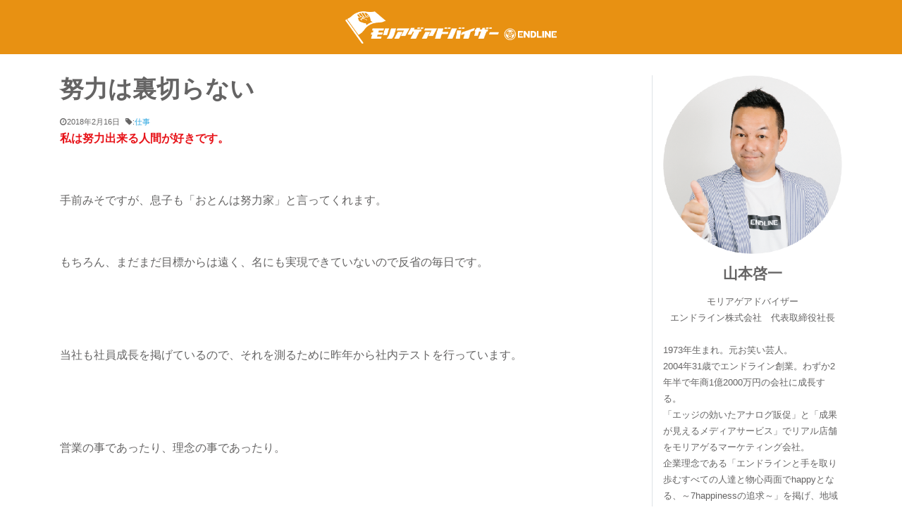

--- FILE ---
content_type: text/html; charset=UTF-8
request_url: https://www.yamamotokeiichi.biz/archives/7624
body_size: 14728
content:
<!DOCTYPE html>
<html dir="ltr" lang="ja" prefix="og: https://ogp.me/ns#">
<head>
<!-- 2022/09/13 Global site tag (gtag.js) - Google Analytics -->
<script async src="https://www.googletagmanager.com/gtag/js?id=UA-30722254-1"></script>
<script>
window.dataLayer = window.dataLayer || [];
function gtag(){dataLayer.push(arguments);}
gtag('js', new Date());
gtag('config', 'UA-30722254-1');
</script>
<meta charset="UTF-8">
<meta name="viewport" content="width=device-width, initial-scale=1, shrink-to-fit=no">
<link rel="profile" href="https://gmpg.org/xfn/11">
<title>努力は裏切らない | モリアゲアドバイザー社長blog</title>
<style>img:is([sizes="auto" i], [sizes^="auto," i]) { contain-intrinsic-size: 3000px 1500px }</style>
<!-- All in One SEO 4.9.2 - aioseo.com -->
<meta name="description" content="くさい話だけど、やはり「努力は裏切らない」と思っています。なぜなら再現性が担保できるからです。" />
<meta name="robots" content="max-image-preview:large" />
<meta name="author" content="yamamoto0108"/>
<link rel="canonical" href="https://www.yamamotokeiichi.biz/archives/7624" />
<meta name="generator" content="All in One SEO (AIOSEO) 4.9.2" />
<meta property="og:locale" content="ja_JP" />
<meta property="og:site_name" content="【のぼり旗・幕・バナー】福岡市のモリアゲアドバイザー社長blog" />
<meta property="og:type" content="article" />
<meta property="og:title" content="努力は裏切らない | モリアゲアドバイザー社長blog" />
<meta property="og:description" content="くさい話だけど、やはり「努力は裏切らない」と思っています。なぜなら再現性が担保できるからです。" />
<meta property="og:url" content="https://www.yamamotokeiichi.biz/archives/7624" />
<meta property="fb:app_id" content="10007893816706" />
<meta property="fb:admins" content="300290411145497" />
<meta property="og:image" content="https://www.yamamotokeiichi.biz/wp-content/uploads/2020/03/EDL_CEO_LOGO.png" />
<meta property="og:image:secure_url" content="https://www.yamamotokeiichi.biz/wp-content/uploads/2020/03/EDL_CEO_LOGO.png" />
<meta property="og:image:width" content="500" />
<meta property="og:image:height" content="77" />
<meta property="article:tag" content="仕事" />
<meta property="article:published_time" content="2018-02-16T13:22:47+00:00" />
<meta property="article:modified_time" content="2018-02-16T13:26:26+00:00" />
<meta name="twitter:card" content="summary" />
<meta name="twitter:title" content="努力は裏切らない | モリアゲアドバイザー社長blog" />
<meta name="twitter:description" content="くさい話だけど、やはり「努力は裏切らない」と思っています。なぜなら再現性が担保できるからです。" />
<meta name="twitter:image" content="https://www.yamamotokeiichi.biz/wp-content/uploads/2020/03/EDL_CEO_LOGO.png" />
<script type="application/ld+json" class="aioseo-schema">
{"@context":"https:\/\/schema.org","@graph":[{"@type":"Article","@id":"https:\/\/www.yamamotokeiichi.biz\/archives\/7624#article","name":"\u52aa\u529b\u306f\u88cf\u5207\u3089\u306a\u3044 | \u30e2\u30ea\u30a2\u30b2\u30a2\u30c9\u30d0\u30a4\u30b6\u30fc\u793e\u9577blog","headline":"\u52aa\u529b\u306f\u88cf\u5207\u3089\u306a\u3044","author":{"@id":"https:\/\/www.yamamotokeiichi.biz\/archives\/author\/yamamoto0108#author"},"publisher":{"@id":"https:\/\/www.yamamotokeiichi.biz\/#organization"},"image":{"@type":"ImageObject","url":"https:\/\/www.yamamotokeiichi.biz\/wp-content\/uploads\/2020\/03\/EDL_CEO_LOGO.png","@id":"https:\/\/www.yamamotokeiichi.biz\/#articleImage","width":500,"height":77},"datePublished":"2018-02-16T22:22:47+09:00","dateModified":"2018-02-16T22:26:26+09:00","inLanguage":"ja","mainEntityOfPage":{"@id":"https:\/\/www.yamamotokeiichi.biz\/archives\/7624#webpage"},"isPartOf":{"@id":"https:\/\/www.yamamotokeiichi.biz\/archives\/7624#webpage"},"articleSection":"\u4ed5\u4e8b"},{"@type":"BreadcrumbList","@id":"https:\/\/www.yamamotokeiichi.biz\/archives\/7624#breadcrumblist","itemListElement":[{"@type":"ListItem","@id":"https:\/\/www.yamamotokeiichi.biz#listItem","position":1,"name":"Home","item":"https:\/\/www.yamamotokeiichi.biz","nextItem":{"@type":"ListItem","@id":"https:\/\/www.yamamotokeiichi.biz\/archives\/category\/%e4%bb%95%e4%ba%8b#listItem","name":"\u4ed5\u4e8b"}},{"@type":"ListItem","@id":"https:\/\/www.yamamotokeiichi.biz\/archives\/category\/%e4%bb%95%e4%ba%8b#listItem","position":2,"name":"\u4ed5\u4e8b","item":"https:\/\/www.yamamotokeiichi.biz\/archives\/category\/%e4%bb%95%e4%ba%8b","nextItem":{"@type":"ListItem","@id":"https:\/\/www.yamamotokeiichi.biz\/archives\/7624#listItem","name":"\u52aa\u529b\u306f\u88cf\u5207\u3089\u306a\u3044"},"previousItem":{"@type":"ListItem","@id":"https:\/\/www.yamamotokeiichi.biz#listItem","name":"Home"}},{"@type":"ListItem","@id":"https:\/\/www.yamamotokeiichi.biz\/archives\/7624#listItem","position":3,"name":"\u52aa\u529b\u306f\u88cf\u5207\u3089\u306a\u3044","previousItem":{"@type":"ListItem","@id":"https:\/\/www.yamamotokeiichi.biz\/archives\/category\/%e4%bb%95%e4%ba%8b#listItem","name":"\u4ed5\u4e8b"}}]},{"@type":"Organization","@id":"https:\/\/www.yamamotokeiichi.biz\/#organization","name":"\u30e2\u30ea\u30a2\u30b2\u30a2\u30c9\u30d0\u30a4\u30b6\u30fc\u793e\u9577blog","description":"\u798f\u5ca1\u5e02\u306e\u306e\u307c\u308a\u65d7\u30fb\u770b\u677f\u30fbLED\u30d3\u30b8\u30e7\u30f3\u3092\u624b\u639b\u3051\u308b\u30e2\u30ea\u30a2\u30b2\u30a2\u30c9\u30d0\u30a4\u30b6\u30fc\u30a8\u30f3\u30c9\u30e9\u30a4\u30f3\u682a\u5f0f\u4f1a\u793e\u793e\u9577\u5c71\u672c\u5553\u4e00\u306e\u30d6\u30ed\u30b0\u3067\u3059\u3002\u6614\u3001\u304a\u7b11\u3044\u82b8\u4eba\u3068\u304b\u30d5\u30ea\u30fc\u30bf\u30fc\u3068\u304b\u3084\u3063\u3066\u307e\u3057\u305f\u3002\u798f\u5ca1\u5e02\u3067\u300c\u306e\u307c\u308a\u65d7\u30fb\u5e55\u3067\u96c6\u5ba2\u63d0\u6848\u300d\u306e\u304a\u4ed5\u4e8b\u3092\u3084\u3063\u3066\u3044\u307e\u3059\u3002\u65b0\u5352\u63a1\u7528\u30fb\u4e2d\u9014\u63a1\u7528\u3082\u3057\u3066\u3044\u307e\u3059\u3002\u79c1\u306e\u54f2\u5b66\u306b\u8208\u5473\u306e\u3042\u308b\u65b9\u306f\u3044\u3064\u3067\u3082\u3054\u5fdc\u52df\u4e0b\u3055\u3044\u3002092-600-7510\u307e\u3067\u3002","url":"https:\/\/www.yamamotokeiichi.biz\/","logo":{"@type":"ImageObject","url":"https:\/\/www.yamamotokeiichi.biz\/wp-content\/uploads\/2020\/03\/EDL_CEO_LOGO.png","@id":"https:\/\/www.yamamotokeiichi.biz\/archives\/7624\/#organizationLogo","width":500,"height":77},"image":{"@id":"https:\/\/www.yamamotokeiichi.biz\/archives\/7624\/#organizationLogo"}},{"@type":"Person","@id":"https:\/\/www.yamamotokeiichi.biz\/archives\/author\/yamamoto0108#author","url":"https:\/\/www.yamamotokeiichi.biz\/archives\/author\/yamamoto0108","name":"yamamoto0108","image":{"@type":"ImageObject","@id":"https:\/\/www.yamamotokeiichi.biz\/archives\/7624#authorImage","url":"https:\/\/secure.gravatar.com\/avatar\/712ec44f771bee5fdcf6933bd88b2d1ae8082a192663bb6818576396aabe52f0?s=96&d=mm&r=g","width":96,"height":96,"caption":"yamamoto0108"}},{"@type":"WebPage","@id":"https:\/\/www.yamamotokeiichi.biz\/archives\/7624#webpage","url":"https:\/\/www.yamamotokeiichi.biz\/archives\/7624","name":"\u52aa\u529b\u306f\u88cf\u5207\u3089\u306a\u3044 | \u30e2\u30ea\u30a2\u30b2\u30a2\u30c9\u30d0\u30a4\u30b6\u30fc\u793e\u9577blog","description":"\u304f\u3055\u3044\u8a71\u3060\u3051\u3069\u3001\u3084\u306f\u308a\u300c\u52aa\u529b\u306f\u88cf\u5207\u3089\u306a\u3044\u300d\u3068\u601d\u3063\u3066\u3044\u307e\u3059\u3002\u306a\u305c\u306a\u3089\u518d\u73fe\u6027\u304c\u62c5\u4fdd\u3067\u304d\u308b\u304b\u3089\u3067\u3059\u3002","inLanguage":"ja","isPartOf":{"@id":"https:\/\/www.yamamotokeiichi.biz\/#website"},"breadcrumb":{"@id":"https:\/\/www.yamamotokeiichi.biz\/archives\/7624#breadcrumblist"},"author":{"@id":"https:\/\/www.yamamotokeiichi.biz\/archives\/author\/yamamoto0108#author"},"creator":{"@id":"https:\/\/www.yamamotokeiichi.biz\/archives\/author\/yamamoto0108#author"},"datePublished":"2018-02-16T22:22:47+09:00","dateModified":"2018-02-16T22:26:26+09:00"},{"@type":"WebSite","@id":"https:\/\/www.yamamotokeiichi.biz\/#website","url":"https:\/\/www.yamamotokeiichi.biz\/","name":"\u3010\u306e\u307c\u308a\u65d7\u30fb\u5e55\u30fb\u30d0\u30ca\u30fc\u3011\u798f\u5ca1\u5e02\u306e\u30e2\u30ea\u30a2\u30b2\u30a2\u30c9\u30d0\u30a4\u30b6\u30fc\u793e\u9577blog","description":"\u798f\u5ca1\u5e02\u306e\u306e\u307c\u308a\u65d7\u30fb\u770b\u677f\u30fbLED\u30d3\u30b8\u30e7\u30f3\u3092\u624b\u639b\u3051\u308b\u30e2\u30ea\u30a2\u30b2\u30a2\u30c9\u30d0\u30a4\u30b6\u30fc\u30a8\u30f3\u30c9\u30e9\u30a4\u30f3\u682a\u5f0f\u4f1a\u793e\u793e\u9577\u5c71\u672c\u5553\u4e00\u306e\u30d6\u30ed\u30b0\u3067\u3059\u3002\u6614\u3001\u304a\u7b11\u3044\u82b8\u4eba\u3068\u304b\u30d5\u30ea\u30fc\u30bf\u30fc\u3068\u304b\u3084\u3063\u3066\u307e\u3057\u305f\u3002\u798f\u5ca1\u5e02\u3067\u300c\u306e\u307c\u308a\u65d7\u30fb\u5e55\u3067\u96c6\u5ba2\u63d0\u6848\u300d\u306e\u304a\u4ed5\u4e8b\u3092\u3084\u3063\u3066\u3044\u307e\u3059\u3002\u65b0\u5352\u63a1\u7528\u30fb\u4e2d\u9014\u63a1\u7528\u3082\u3057\u3066\u3044\u307e\u3059\u3002\u79c1\u306e\u54f2\u5b66\u306b\u8208\u5473\u306e\u3042\u308b\u65b9\u306f\u3044\u3064\u3067\u3082\u3054\u5fdc\u52df\u4e0b\u3055\u3044\u3002092-600-7510\u307e\u3067\u3002","inLanguage":"ja","publisher":{"@id":"https:\/\/www.yamamotokeiichi.biz\/#organization"}}]}
</script>
<!-- All in One SEO -->
<link rel='dns-prefetch' href='//yubinbango.github.io' />
<link rel='dns-prefetch' href='//static.addtoany.com' />
<link rel="alternate" type="application/rss+xml" title="モリアゲアドバイザー社長blog &raquo; フィード" href="https://www.yamamotokeiichi.biz/feed" />
<!-- This site uses the Google Analytics by MonsterInsights plugin v9.11.1 - Using Analytics tracking - https://www.monsterinsights.com/ -->
<!-- Note: MonsterInsights is not currently configured on this site. The site owner needs to authenticate with Google Analytics in the MonsterInsights settings panel. -->
<!-- No tracking code set -->
<!-- / Google Analytics by MonsterInsights -->
<link rel='stylesheet' id='wp-block-library-css' href='https://www.yamamotokeiichi.biz/wp-includes/css/dist/block-library/style.min.css?ver=6.8.3' type='text/css' media='all' />
<style id='classic-theme-styles-inline-css' type='text/css'>
/*! This file is auto-generated */
.wp-block-button__link{color:#fff;background-color:#32373c;border-radius:9999px;box-shadow:none;text-decoration:none;padding:calc(.667em + 2px) calc(1.333em + 2px);font-size:1.125em}.wp-block-file__button{background:#32373c;color:#fff;text-decoration:none}
</style>
<link rel='stylesheet' id='aioseo/css/src/vue/standalone/blocks/table-of-contents/global.scss-css' href='https://www.yamamotokeiichi.biz/wp-content/plugins/all-in-one-seo-pack/dist/Lite/assets/css/table-of-contents/global.e90f6d47.css?ver=4.9.2' type='text/css' media='all' />
<style id='js-archive-list-archive-widget-style-inline-css' type='text/css'>
/*!***************************************************************************************************************************************************************************************************************************************!*\
!*** css ./node_modules/css-loader/dist/cjs.js??ruleSet[1].rules[4].use[1]!./node_modules/postcss-loader/dist/cjs.js??ruleSet[1].rules[4].use[2]!./node_modules/sass-loader/dist/cjs.js??ruleSet[1].rules[4].use[3]!./src/style.scss ***!
\***************************************************************************************************************************************************************************************************************************************/
@charset "UTF-8";
/**
* The following styles get applied both on the front of your site
* and in the editor.
*
* Replace them with your own styles or remove the file completely.
*/
.js-archive-list a,
.js-archive-list a:focus,
.js-archive-list a:hover {
text-decoration: none;
}
.js-archive-list .loading {
display: inline-block;
padding-left: 5px;
vertical-align: middle;
width: 25px;
}
.jal-hide {
display: none;
}
.widget_jaw_widget ul.jaw_widget,
ul.jaw_widget ul,
body .wp-block-js-archive-list-archive-widget ul.jaw_widget,
body .wp-block-js-archive-list-archive-widget ul.jaw_widget ul,
body ul.jaw_widget {
list-style: none;
margin-left: 0;
padding-left: 0;
}
.widget_jaw_widget ul.jaw_widget li,
.wp-block-js-archive-list-archive-widget ul.jaw_widget li,
.jaw_widget ul li {
padding-left: 1rem;
list-style: none;
}
.widget_jaw_widget ul.jaw_widget li::before,
.wp-block-js-archive-list-archive-widget ul.jaw_widget li::before,
.jaw_widget ul li::before {
content: "";
}
.widget_jaw_widget ul.jaw_widget li .post-date,
.wp-block-js-archive-list-archive-widget ul.jaw_widget li .post-date,
.jaw_widget ul li .post-date {
padding-left: 5px;
}
.widget_jaw_widget ul.jaw_widget li .post-date::before,
.wp-block-js-archive-list-archive-widget ul.jaw_widget li .post-date::before,
.jaw_widget ul li .post-date::before {
content: "—";
padding-right: 5px;
}
/** Bullet's padding **/
.jaw_symbol {
margin-right: 0.5rem;
}
/*# sourceMappingURL=style-index.css.map*/
</style>
<style id='global-styles-inline-css' type='text/css'>
:root{--wp--preset--aspect-ratio--square: 1;--wp--preset--aspect-ratio--4-3: 4/3;--wp--preset--aspect-ratio--3-4: 3/4;--wp--preset--aspect-ratio--3-2: 3/2;--wp--preset--aspect-ratio--2-3: 2/3;--wp--preset--aspect-ratio--16-9: 16/9;--wp--preset--aspect-ratio--9-16: 9/16;--wp--preset--color--black: #000000;--wp--preset--color--cyan-bluish-gray: #abb8c3;--wp--preset--color--white: #ffffff;--wp--preset--color--pale-pink: #f78da7;--wp--preset--color--vivid-red: #cf2e2e;--wp--preset--color--luminous-vivid-orange: #ff6900;--wp--preset--color--luminous-vivid-amber: #fcb900;--wp--preset--color--light-green-cyan: #7bdcb5;--wp--preset--color--vivid-green-cyan: #00d084;--wp--preset--color--pale-cyan-blue: #8ed1fc;--wp--preset--color--vivid-cyan-blue: #0693e3;--wp--preset--color--vivid-purple: #9b51e0;--wp--preset--gradient--vivid-cyan-blue-to-vivid-purple: linear-gradient(135deg,rgba(6,147,227,1) 0%,rgb(155,81,224) 100%);--wp--preset--gradient--light-green-cyan-to-vivid-green-cyan: linear-gradient(135deg,rgb(122,220,180) 0%,rgb(0,208,130) 100%);--wp--preset--gradient--luminous-vivid-amber-to-luminous-vivid-orange: linear-gradient(135deg,rgba(252,185,0,1) 0%,rgba(255,105,0,1) 100%);--wp--preset--gradient--luminous-vivid-orange-to-vivid-red: linear-gradient(135deg,rgba(255,105,0,1) 0%,rgb(207,46,46) 100%);--wp--preset--gradient--very-light-gray-to-cyan-bluish-gray: linear-gradient(135deg,rgb(238,238,238) 0%,rgb(169,184,195) 100%);--wp--preset--gradient--cool-to-warm-spectrum: linear-gradient(135deg,rgb(74,234,220) 0%,rgb(151,120,209) 20%,rgb(207,42,186) 40%,rgb(238,44,130) 60%,rgb(251,105,98) 80%,rgb(254,248,76) 100%);--wp--preset--gradient--blush-light-purple: linear-gradient(135deg,rgb(255,206,236) 0%,rgb(152,150,240) 100%);--wp--preset--gradient--blush-bordeaux: linear-gradient(135deg,rgb(254,205,165) 0%,rgb(254,45,45) 50%,rgb(107,0,62) 100%);--wp--preset--gradient--luminous-dusk: linear-gradient(135deg,rgb(255,203,112) 0%,rgb(199,81,192) 50%,rgb(65,88,208) 100%);--wp--preset--gradient--pale-ocean: linear-gradient(135deg,rgb(255,245,203) 0%,rgb(182,227,212) 50%,rgb(51,167,181) 100%);--wp--preset--gradient--electric-grass: linear-gradient(135deg,rgb(202,248,128) 0%,rgb(113,206,126) 100%);--wp--preset--gradient--midnight: linear-gradient(135deg,rgb(2,3,129) 0%,rgb(40,116,252) 100%);--wp--preset--font-size--small: 13px;--wp--preset--font-size--medium: 20px;--wp--preset--font-size--large: 36px;--wp--preset--font-size--x-large: 42px;--wp--preset--spacing--20: 0.44rem;--wp--preset--spacing--30: 0.67rem;--wp--preset--spacing--40: 1rem;--wp--preset--spacing--50: 1.5rem;--wp--preset--spacing--60: 2.25rem;--wp--preset--spacing--70: 3.38rem;--wp--preset--spacing--80: 5.06rem;--wp--preset--shadow--natural: 6px 6px 9px rgba(0, 0, 0, 0.2);--wp--preset--shadow--deep: 12px 12px 50px rgba(0, 0, 0, 0.4);--wp--preset--shadow--sharp: 6px 6px 0px rgba(0, 0, 0, 0.2);--wp--preset--shadow--outlined: 6px 6px 0px -3px rgba(255, 255, 255, 1), 6px 6px rgba(0, 0, 0, 1);--wp--preset--shadow--crisp: 6px 6px 0px rgba(0, 0, 0, 1);}:where(.is-layout-flex){gap: 0.5em;}:where(.is-layout-grid){gap: 0.5em;}body .is-layout-flex{display: flex;}.is-layout-flex{flex-wrap: wrap;align-items: center;}.is-layout-flex > :is(*, div){margin: 0;}body .is-layout-grid{display: grid;}.is-layout-grid > :is(*, div){margin: 0;}:where(.wp-block-columns.is-layout-flex){gap: 2em;}:where(.wp-block-columns.is-layout-grid){gap: 2em;}:where(.wp-block-post-template.is-layout-flex){gap: 1.25em;}:where(.wp-block-post-template.is-layout-grid){gap: 1.25em;}.has-black-color{color: var(--wp--preset--color--black) !important;}.has-cyan-bluish-gray-color{color: var(--wp--preset--color--cyan-bluish-gray) !important;}.has-white-color{color: var(--wp--preset--color--white) !important;}.has-pale-pink-color{color: var(--wp--preset--color--pale-pink) !important;}.has-vivid-red-color{color: var(--wp--preset--color--vivid-red) !important;}.has-luminous-vivid-orange-color{color: var(--wp--preset--color--luminous-vivid-orange) !important;}.has-luminous-vivid-amber-color{color: var(--wp--preset--color--luminous-vivid-amber) !important;}.has-light-green-cyan-color{color: var(--wp--preset--color--light-green-cyan) !important;}.has-vivid-green-cyan-color{color: var(--wp--preset--color--vivid-green-cyan) !important;}.has-pale-cyan-blue-color{color: var(--wp--preset--color--pale-cyan-blue) !important;}.has-vivid-cyan-blue-color{color: var(--wp--preset--color--vivid-cyan-blue) !important;}.has-vivid-purple-color{color: var(--wp--preset--color--vivid-purple) !important;}.has-black-background-color{background-color: var(--wp--preset--color--black) !important;}.has-cyan-bluish-gray-background-color{background-color: var(--wp--preset--color--cyan-bluish-gray) !important;}.has-white-background-color{background-color: var(--wp--preset--color--white) !important;}.has-pale-pink-background-color{background-color: var(--wp--preset--color--pale-pink) !important;}.has-vivid-red-background-color{background-color: var(--wp--preset--color--vivid-red) !important;}.has-luminous-vivid-orange-background-color{background-color: var(--wp--preset--color--luminous-vivid-orange) !important;}.has-luminous-vivid-amber-background-color{background-color: var(--wp--preset--color--luminous-vivid-amber) !important;}.has-light-green-cyan-background-color{background-color: var(--wp--preset--color--light-green-cyan) !important;}.has-vivid-green-cyan-background-color{background-color: var(--wp--preset--color--vivid-green-cyan) !important;}.has-pale-cyan-blue-background-color{background-color: var(--wp--preset--color--pale-cyan-blue) !important;}.has-vivid-cyan-blue-background-color{background-color: var(--wp--preset--color--vivid-cyan-blue) !important;}.has-vivid-purple-background-color{background-color: var(--wp--preset--color--vivid-purple) !important;}.has-black-border-color{border-color: var(--wp--preset--color--black) !important;}.has-cyan-bluish-gray-border-color{border-color: var(--wp--preset--color--cyan-bluish-gray) !important;}.has-white-border-color{border-color: var(--wp--preset--color--white) !important;}.has-pale-pink-border-color{border-color: var(--wp--preset--color--pale-pink) !important;}.has-vivid-red-border-color{border-color: var(--wp--preset--color--vivid-red) !important;}.has-luminous-vivid-orange-border-color{border-color: var(--wp--preset--color--luminous-vivid-orange) !important;}.has-luminous-vivid-amber-border-color{border-color: var(--wp--preset--color--luminous-vivid-amber) !important;}.has-light-green-cyan-border-color{border-color: var(--wp--preset--color--light-green-cyan) !important;}.has-vivid-green-cyan-border-color{border-color: var(--wp--preset--color--vivid-green-cyan) !important;}.has-pale-cyan-blue-border-color{border-color: var(--wp--preset--color--pale-cyan-blue) !important;}.has-vivid-cyan-blue-border-color{border-color: var(--wp--preset--color--vivid-cyan-blue) !important;}.has-vivid-purple-border-color{border-color: var(--wp--preset--color--vivid-purple) !important;}.has-vivid-cyan-blue-to-vivid-purple-gradient-background{background: var(--wp--preset--gradient--vivid-cyan-blue-to-vivid-purple) !important;}.has-light-green-cyan-to-vivid-green-cyan-gradient-background{background: var(--wp--preset--gradient--light-green-cyan-to-vivid-green-cyan) !important;}.has-luminous-vivid-amber-to-luminous-vivid-orange-gradient-background{background: var(--wp--preset--gradient--luminous-vivid-amber-to-luminous-vivid-orange) !important;}.has-luminous-vivid-orange-to-vivid-red-gradient-background{background: var(--wp--preset--gradient--luminous-vivid-orange-to-vivid-red) !important;}.has-very-light-gray-to-cyan-bluish-gray-gradient-background{background: var(--wp--preset--gradient--very-light-gray-to-cyan-bluish-gray) !important;}.has-cool-to-warm-spectrum-gradient-background{background: var(--wp--preset--gradient--cool-to-warm-spectrum) !important;}.has-blush-light-purple-gradient-background{background: var(--wp--preset--gradient--blush-light-purple) !important;}.has-blush-bordeaux-gradient-background{background: var(--wp--preset--gradient--blush-bordeaux) !important;}.has-luminous-dusk-gradient-background{background: var(--wp--preset--gradient--luminous-dusk) !important;}.has-pale-ocean-gradient-background{background: var(--wp--preset--gradient--pale-ocean) !important;}.has-electric-grass-gradient-background{background: var(--wp--preset--gradient--electric-grass) !important;}.has-midnight-gradient-background{background: var(--wp--preset--gradient--midnight) !important;}.has-small-font-size{font-size: var(--wp--preset--font-size--small) !important;}.has-medium-font-size{font-size: var(--wp--preset--font-size--medium) !important;}.has-large-font-size{font-size: var(--wp--preset--font-size--large) !important;}.has-x-large-font-size{font-size: var(--wp--preset--font-size--x-large) !important;}
:where(.wp-block-post-template.is-layout-flex){gap: 1.25em;}:where(.wp-block-post-template.is-layout-grid){gap: 1.25em;}
:where(.wp-block-columns.is-layout-flex){gap: 2em;}:where(.wp-block-columns.is-layout-grid){gap: 2em;}
:root :where(.wp-block-pullquote){font-size: 1.5em;line-height: 1.6;}
</style>
<link rel='stylesheet' id='related-posts-by-taxonomy-css' href='https://www.yamamotokeiichi.biz/wp-content/plugins/related-posts-by-taxonomy/includes/assets/css/styles.css?ver=6.8.3' type='text/css' media='all' />
<link rel='stylesheet' id='ez-toc-css' href='https://www.yamamotokeiichi.biz/wp-content/plugins/easy-table-of-contents/assets/css/screen.min.css?ver=2.0.79.2' type='text/css' media='all' />
<style id='ez-toc-inline-css' type='text/css'>
div#ez-toc-container .ez-toc-title {font-size: 120%;}div#ez-toc-container .ez-toc-title {font-weight: 500;}div#ez-toc-container ul li , div#ez-toc-container ul li a {font-size: 95%;}div#ez-toc-container ul li , div#ez-toc-container ul li a {font-weight: 500;}div#ez-toc-container nav ul ul li {font-size: 90%;}.ez-toc-box-title {font-weight: bold; margin-bottom: 10px; text-align: center; text-transform: uppercase; letter-spacing: 1px; color: #666; padding-bottom: 5px;position:absolute;top:-4%;left:5%;background-color: inherit;transition: top 0.3s ease;}.ez-toc-box-title.toc-closed {top:-25%;}
.ez-toc-container-direction {direction: ltr;}.ez-toc-counter ul{counter-reset: item ;}.ez-toc-counter nav ul li a::before {content: counters(item, '.', decimal) '. ';display: inline-block;counter-increment: item;flex-grow: 0;flex-shrink: 0;margin-right: .2em; float: left; }.ez-toc-widget-direction {direction: ltr;}.ez-toc-widget-container ul{counter-reset: item ;}.ez-toc-widget-container nav ul li a::before {content: counters(item, '.', decimal) '. ';display: inline-block;counter-increment: item;flex-grow: 0;flex-shrink: 0;margin-right: .2em; float: left; }
</style>
<link rel='stylesheet' id='child-understrap-styles-css' href='https://www.yamamotokeiichi.biz/wp-content/themes/understrap-child/css/child-theme.min.css?ver=0.5.3' type='text/css' media='all' />
<link rel='stylesheet' id='addtoany-css' href='https://www.yamamotokeiichi.biz/wp-content/plugins/add-to-any/addtoany.min.css?ver=1.16' type='text/css' media='all' />
<script type="text/javascript" id="addtoany-core-js-before">
/* <![CDATA[ */
window.a2a_config=window.a2a_config||{};a2a_config.callbacks=[];a2a_config.overlays=[];a2a_config.templates={};a2a_localize = {
Share: "共有",
Save: "ブックマーク",
Subscribe: "購読",
Email: "メール",
Bookmark: "ブックマーク",
ShowAll: "すべて表示する",
ShowLess: "小さく表示する",
FindServices: "サービスを探す",
FindAnyServiceToAddTo: "追加するサービスを今すぐ探す",
PoweredBy: "Powered by",
ShareViaEmail: "メールでシェアする",
SubscribeViaEmail: "メールで購読する",
BookmarkInYourBrowser: "ブラウザにブックマーク",
BookmarkInstructions: "このページをブックマークするには、 Ctrl+D または \u2318+D を押下。",
AddToYourFavorites: "お気に入りに追加",
SendFromWebOrProgram: "任意のメールアドレスまたはメールプログラムから送信",
EmailProgram: "メールプログラム",
More: "詳細&#8230;",
ThanksForSharing: "共有ありがとうございます !",
ThanksForFollowing: "フォローありがとうございます !"
};
/* ]]> */
</script>
<script type="text/javascript" defer src="https://static.addtoany.com/menu/page.js" id="addtoany-core-js"></script>
<script type="text/javascript" src="https://www.yamamotokeiichi.biz/wp-includes/js/jquery/jquery.min.js?ver=3.7.1" id="jquery-core-js"></script>
<script type="text/javascript" src="https://www.yamamotokeiichi.biz/wp-includes/js/jquery/jquery-migrate.min.js?ver=3.4.1" id="jquery-migrate-js"></script>
<script type="text/javascript" defer src="https://www.yamamotokeiichi.biz/wp-content/plugins/add-to-any/addtoany.min.js?ver=1.1" id="addtoany-jquery-js"></script>
<link rel="https://api.w.org/" href="https://www.yamamotokeiichi.biz/wp-json/" /><link rel="alternate" title="JSON" type="application/json" href="https://www.yamamotokeiichi.biz/wp-json/wp/v2/posts/7624" /><link rel="EditURI" type="application/rsd+xml" title="RSD" href="https://www.yamamotokeiichi.biz/xmlrpc.php?rsd" />
<meta name="generator" content="WordPress 6.8.3" />
<link rel='shortlink' href='https://www.yamamotokeiichi.biz/?p=7624' />
<link rel="alternate" title="oEmbed (JSON)" type="application/json+oembed" href="https://www.yamamotokeiichi.biz/wp-json/oembed/1.0/embed?url=https%3A%2F%2Fwww.yamamotokeiichi.biz%2Farchives%2F7624" />
<link rel="alternate" title="oEmbed (XML)" type="text/xml+oembed" href="https://www.yamamotokeiichi.biz/wp-json/oembed/1.0/embed?url=https%3A%2F%2Fwww.yamamotokeiichi.biz%2Farchives%2F7624&#038;format=xml" />
<meta name="mobile-web-app-capable" content="yes">
<meta name="apple-mobile-web-app-capable" content="yes">
<meta name="apple-mobile-web-app-title" content="モリアゲアドバイザー社長blog - 福岡市ののぼり旗・看板・LEDビジョンを手掛けるモリアゲアドバイザーエンドライン株式会社社長山本啓一のブログです。昔、お笑い芸人とかフリーターとかやってました。福岡市で「のぼり旗・幕で集客提案」のお仕事をやっています。新卒採用・中途採用もしています。私の哲学に興味のある方はいつでもご応募下さい。092-600-7510まで。">
<link rel="icon" href="https://www.yamamotokeiichi.biz/wp-content/uploads/cropped-edl_site_icon-32x32.png" sizes="32x32" />
<link rel="icon" href="https://www.yamamotokeiichi.biz/wp-content/uploads/cropped-edl_site_icon-192x192.png" sizes="192x192" />
<link rel="apple-touch-icon" href="https://www.yamamotokeiichi.biz/wp-content/uploads/cropped-edl_site_icon-180x180.png" />
<meta name="msapplication-TileImage" content="https://www.yamamotokeiichi.biz/wp-content/uploads/cropped-edl_site_icon-270x270.png" />
<style type="text/css" id="wp-custom-css">
body {
visibility:visible !important;
position:static !important;
left:0px !important;
overflow:visible !important;
}		</style>
</head>
<body data-rsssl=1 class="wp-singular post-template-default single single-post postid-7624 single-format-standard wp-custom-logo wp-embed-responsive wp-theme-understrap wp-child-theme-understrap-child group-blog"<div class="site" id="page">
<!-- ******************* The Navbar Area ******************* -->
<div id="wrapper-navbar" itemscope itemtype="http://schema.org/WebSite">
<a class="skip-link sr-only sr-only-focusable" href="#content">コンテンツへスキップ</a>
<nav class="navbar navbar-expand navbar-light bg-primary">
<div class="container">
<!-- Your site title as branding in the menu -->
<a href="https://www.yamamotokeiichi.biz/" class="navbar-brand custom-logo-link" rel="home"><img width="500" height="77" src="https://www.yamamotokeiichi.biz/wp-content/uploads/2020/03/EDL_CEO_LOGO.png" class="img-fluid" alt="モリアゲアドバイザー社長blog" decoding="async" srcset="https://www.yamamotokeiichi.biz/wp-content/uploads/2020/03/EDL_CEO_LOGO.png 500w, https://www.yamamotokeiichi.biz/wp-content/uploads/2020/03/EDL_CEO_LOGO-300x46.png 300w, https://www.yamamotokeiichi.biz/wp-content/uploads/2020/03/EDL_CEO_LOGO-150x23.png 150w" sizes="(max-width: 500px) 100vw, 500px" /></a><!-- end custom logo -->
<button class="navbar-toggler" type="button" data-toggle="collapse" data-target="#navbarNavDropdown" aria-controls="navbarNavDropdown" aria-expanded="false" aria-label="Toggle navigation">
<span class="navbar-toggler-icon"></span>
</button>
<!-- The WordPress Menu goes here -->
</div><!-- .container -->
</nav><!-- .site-navigation -->
</div><!-- #wrapper-navbar end -->
<div class="wrapper" id="single-wrapper">
<div class="container" id="content" tabindex="-1">
<div class="row">
<!-- Do the left sidebar check -->
<div class="col-md content-area" id="primary">
<main class="site-main" id="main">
<article class="post-7624 post type-post status-publish format-standard hentry category-4" id="post-7624">
<header class="entry-header">
<h1 class="entry-title">努力は裏切らない</h1>
</header><!-- .entry-header -->
<div class="entry-meta">
<span class="posted-on mr-2"><i class="fa fa-clock-o"></i><time class="entry-date published" datetime="2018-02-16T22:22:47+09:00">2018年2月16日</time></span><span class="mb-2"><i class="fa fa-tag"></i>:<a class="mr-1" href="https://www.yamamotokeiichi.biz/archives/category/%e4%bb%95%e4%ba%8b">仕事</a></span>    </div><!-- .entry-meta -->
<div class="entry-content">
<p><span style="color: #0000ff;"><strong>私は努力出来る人間が好きです。</strong></span></p>
<p>&nbsp;</p>
<p>手前みそですが、息子も「おとんは努力家」と言ってくれます。</p>
<p>&nbsp;</p>
<p>もちろん、まだまだ目標からは遠く、名にも実現できていないので反省の毎日です。</p>
<p>&nbsp;</p>
<p>&nbsp;</p>
<p>当社も社員成長を掲げているので、それを測るために昨年から社内テストを行っています。</p>
<p>&nbsp;</p>
<p>&nbsp;</p>
<p>営業の事であったり、理念の事であったり。</p>
<p>&nbsp;</p>
<p>&nbsp;</p>
<p>正直な話、座学を覚えたから成績に結び付くかどうかは分かりません。</p>
<p>&nbsp;</p>
<p>&nbsp;</p>
<p>ただ一つ言えるのは、<strong>「上司の信頼を勝ち取ること」</strong>ができます。</p>
<p>&nbsp;</p>
<p>&nbsp;</p>
<p>テストなんてものは努力すれば点は取れます。</p>
<p>&nbsp;</p>
<p>&nbsp;</p>
<p>この努力したという事が信頼につながっていくんです。</p>
<p>&nbsp;</p>
<p>&nbsp;</p>
<p>今日も社内でテストをしたら、一年目の社員がダントツでした。<br />
満点じゃないのは残念ですが、努力の跡が少しは見えました。</p>
<p>&nbsp;</p>
<p>&nbsp;</p>
<p>結果は水物ですが、努力は再現できます。</p>
<p>&nbsp;</p>
<p>&nbsp;</p>
<p>この再現できる。が信頼につながります。</p>
<p>&nbsp;</p>
<p>&nbsp;</p>
<p>仕事の内容は違ってもこのレベルの努力はしてくるな。と計算できるんです。</p>
<p>&nbsp;</p>
<p>&nbsp;</p>
<p>再現性が担保されますね。</p>
<p>&nbsp;</p>
<p>&nbsp;</p>
<p>努力は裏切らないです。くどいようですが、結果は水物です。が、信頼は勝ちとる事が出来ます。</p>
<p>&nbsp;</p>
<p>&nbsp;</p>
<p>信頼を勝ち取ると良い仕事がどんどん回ってきます。</p>
<p>&nbsp;</p>
<p>&nbsp;</p>
<p>そして、成長サイクルに入っていくのです。</p>
<div class="addtoany_shortcode"><div class="a2a_kit a2a_kit_size_32 addtoany_list" data-a2a-url="https://www.yamamotokeiichi.biz/archives/7624" data-a2a-title="努力は裏切らない"><a class="a2a_button_facebook" href="https://www.addtoany.com/add_to/facebook?linkurl=https%3A%2F%2Fwww.yamamotokeiichi.biz%2Farchives%2F7624&amp;linkname=%E5%8A%AA%E5%8A%9B%E3%81%AF%E8%A3%8F%E5%88%87%E3%82%89%E3%81%AA%E3%81%84" title="Facebook" rel="nofollow noopener" target="_blank"></a><a class="a2a_button_twitter" href="https://www.addtoany.com/add_to/twitter?linkurl=https%3A%2F%2Fwww.yamamotokeiichi.biz%2Farchives%2F7624&amp;linkname=%E5%8A%AA%E5%8A%9B%E3%81%AF%E8%A3%8F%E5%88%87%E3%82%89%E3%81%AA%E3%81%84" title="Twitter" rel="nofollow noopener" target="_blank"></a><a class="a2a_button_line" href="https://www.addtoany.com/add_to/line?linkurl=https%3A%2F%2Fwww.yamamotokeiichi.biz%2Farchives%2F7624&amp;linkname=%E5%8A%AA%E5%8A%9B%E3%81%AF%E8%A3%8F%E5%88%87%E3%82%89%E3%81%AA%E3%81%84" title="Line" rel="nofollow noopener" target="_blank"></a><a class="a2a_button_pocket" href="https://www.addtoany.com/add_to/pocket?linkurl=https%3A%2F%2Fwww.yamamotokeiichi.biz%2Farchives%2F7624&amp;linkname=%E5%8A%AA%E5%8A%9B%E3%81%AF%E8%A3%8F%E5%88%87%E3%82%89%E3%81%AA%E3%81%84" title="Pocket" rel="nofollow noopener" target="_blank"></a></div></div>
<div>
<hr>
<div class="rpbt_shortcode">
<h3>関連記事</h3>
<ul>
<li>
<a href="https://www.yamamotokeiichi.biz/archives/35040">派手さはいらない。着実に強い会社になるまでの話（道半ば）</a>
</li>
<li>
<a href="https://www.yamamotokeiichi.biz/archives/35013">売上120％成長！小規模企業の3つの成功戦略</a>
</li>
<li>
<a href="https://www.yamamotokeiichi.biz/archives/34991">経営者必見！冒険と挑戦を見極めてリスクを最小限に抑える方法</a>
</li>
<li>
<a href="https://www.yamamotokeiichi.biz/archives/34982">19期上半期を振り返り</a>
</li>
<li>
<a href="https://www.yamamotokeiichi.biz/archives/34972">会社はどうすれば伸びるのか？</a>
</li>
<li>
<a href="https://www.yamamotokeiichi.biz/archives/34965">19期第一四半期を終えて</a>
</li>
</ul>
</div>        </div>
<div>
<hr>
</div>
</div><!-- .entry-content -->
<footer class="entry-footer">
</footer><!-- .entry-footer -->
</article><!-- #post-## -->
<nav class="container navigation post-navigation">
<h2 class="sr-only">投稿ナビゲーション</h2>
<div class="row nav-links justify-content-between">
<span class="nav-previous"><a href="https://www.yamamotokeiichi.biz/archives/7619" rel="prev"><i class="fa fa-angle-left"></i>&nbsp;エンドラインの事業価値は何か？</a></span><span class="nav-next"><a href="https://www.yamamotokeiichi.biz/archives/7628" rel="next">エンドラインが作り上げる世界&nbsp;<i class="fa fa-angle-right"></i></a></span>			</div><!-- .nav-links -->
</nav><!-- .navigation -->
</main><!-- #main -->
<!-- Do the right sidebar check -->
</div><!-- #closing the primary container from /global-templates/left-sidebar-check.php -->
<div class="border-left d-none d-lg-block col-lg-3 widget-area" id="right-sidebar" role="complementary">
<aside id="media_image-6" class="widget widget_media_image"><img width="400" height="400" src="https://www.yamamotokeiichi.biz/wp-content/uploads/yamamoto_side.png" class="image wp-image-8498  attachment-full size-full" alt="" style="max-width: 100%; height: auto;" decoding="async" loading="lazy" srcset="https://www.yamamotokeiichi.biz/wp-content/uploads/yamamoto_side.png 400w, https://www.yamamotokeiichi.biz/wp-content/uploads/yamamoto_side-300x300.png 300w, https://www.yamamotokeiichi.biz/wp-content/uploads/yamamoto_side-150x150.png 150w" sizes="auto, (max-width: 400px) 100vw, 400px" /></aside><aside id="custom_html-2" class="widget_text widget widget_custom_html"><div class="textwidget custom-html-widget"><div class="text-center">
<h3>山本啓一</h3>
モリアゲアドバイザー<br>
エンドライン株式会社　代表取締役社長<br>
</div>
<br>1973年生まれ。元お笑い芸人。<br>
2004年31歳でエンドライン創業。わずか2年半で年商1億2000万円の会社に成長する。<br>
「エッジの効いたアナログ販促」と「成果が見えるメディアサービス」でリアル店舗をモリアゲるマーケティング会社。<br>
企業理念である「エンドラインと手を取り歩むすべての人達と物心両面でhappyとなる、～7happinessの追求～」を掲げ、地域社会に役立つ会社を作ります。<br>
今後は海外展開も行いますので乞うご期待！<br>
<a href="https://www.yamamotokeiichi.biz/profile">[詳しいプロフィールはこちら]</a></div></aside><aside id="jal_widget-2" class="widget widget_archive widget_jaw_widget"><h3 class="widget-title">Archives</h3><ul class="jaw_widget legacy preload"  data-accordion="1"   data-effect="slide"   data-ex_sym="►"   data-con_sym="▼" ><li ><a class="jaw_year jaw_symbol_wrapper" title="2025" href="https://www.yamamotokeiichi.biz/archives/date/2025"><span class="jaw_symbol">►</span><span class="year">2025 (1)</span></a><ul class="jaw_months jal-hide"><li ><a class="jaw_month jaw_symbol_wrapper" href="https://www.yamamotokeiichi.biz/archives/date/2025/11" title="11"><span class="month">11 (1)</span></a></li> </ul></li><li ><a class="jaw_year jaw_symbol_wrapper" title="2024" href="https://www.yamamotokeiichi.biz/archives/date/2024"><span class="jaw_symbol">►</span><span class="year">2024 (9)</span></a><ul class="jaw_months jal-hide"><li ><a class="jaw_month jaw_symbol_wrapper" href="https://www.yamamotokeiichi.biz/archives/date/2024/12" title="12"><span class="month">12 (1)</span></a></li> <li ><a class="jaw_month jaw_symbol_wrapper" href="https://www.yamamotokeiichi.biz/archives/date/2024/11" title="11"><span class="month">11 (1)</span></a></li> <li ><a class="jaw_month jaw_symbol_wrapper" href="https://www.yamamotokeiichi.biz/archives/date/2024/09" title="09"><span class="month">09 (1)</span></a></li> <li ><a class="jaw_month jaw_symbol_wrapper" href="https://www.yamamotokeiichi.biz/archives/date/2024/08" title="08"><span class="month">08 (1)</span></a></li> <li ><a class="jaw_month jaw_symbol_wrapper" href="https://www.yamamotokeiichi.biz/archives/date/2024/07" title="07"><span class="month">07 (1)</span></a></li> <li ><a class="jaw_month jaw_symbol_wrapper" href="https://www.yamamotokeiichi.biz/archives/date/2024/05" title="05"><span class="month">05 (1)</span></a></li> <li ><a class="jaw_month jaw_symbol_wrapper" href="https://www.yamamotokeiichi.biz/archives/date/2024/04" title="04"><span class="month">04 (1)</span></a></li> <li ><a class="jaw_month jaw_symbol_wrapper" href="https://www.yamamotokeiichi.biz/archives/date/2024/03" title="03"><span class="month">03 (1)</span></a></li> <li ><a class="jaw_month jaw_symbol_wrapper" href="https://www.yamamotokeiichi.biz/archives/date/2024/02" title="02"><span class="month">02 (1)</span></a></li> </ul></li><li ><a class="jaw_year jaw_symbol_wrapper" title="2023" href="https://www.yamamotokeiichi.biz/archives/date/2023"><span class="jaw_symbol">►</span><span class="year">2023 (13)</span></a><ul class="jaw_months jal-hide"><li ><a class="jaw_month jaw_symbol_wrapper" href="https://www.yamamotokeiichi.biz/archives/date/2023/06" title="06"><span class="month">06 (1)</span></a></li> <li ><a class="jaw_month jaw_symbol_wrapper" href="https://www.yamamotokeiichi.biz/archives/date/2023/05" title="05"><span class="month">05 (4)</span></a></li> <li ><a class="jaw_month jaw_symbol_wrapper" href="https://www.yamamotokeiichi.biz/archives/date/2023/04" title="04"><span class="month">04 (2)</span></a></li> <li ><a class="jaw_month jaw_symbol_wrapper" href="https://www.yamamotokeiichi.biz/archives/date/2023/03" title="03"><span class="month">03 (1)</span></a></li> <li ><a class="jaw_month jaw_symbol_wrapper" href="https://www.yamamotokeiichi.biz/archives/date/2023/02" title="02"><span class="month">02 (2)</span></a></li> <li ><a class="jaw_month jaw_symbol_wrapper" href="https://www.yamamotokeiichi.biz/archives/date/2023/01" title="01"><span class="month">01 (3)</span></a></li> </ul></li><li ><a class="jaw_year jaw_symbol_wrapper" title="2022" href="https://www.yamamotokeiichi.biz/archives/date/2022"><span class="jaw_symbol">►</span><span class="year">2022 (23)</span></a><ul class="jaw_months jal-hide"><li ><a class="jaw_month jaw_symbol_wrapper" href="https://www.yamamotokeiichi.biz/archives/date/2022/12" title="12"><span class="month">12 (2)</span></a></li> <li ><a class="jaw_month jaw_symbol_wrapper" href="https://www.yamamotokeiichi.biz/archives/date/2022/10" title="10"><span class="month">10 (1)</span></a></li> <li ><a class="jaw_month jaw_symbol_wrapper" href="https://www.yamamotokeiichi.biz/archives/date/2022/09" title="09"><span class="month">09 (2)</span></a></li> <li ><a class="jaw_month jaw_symbol_wrapper" href="https://www.yamamotokeiichi.biz/archives/date/2022/08" title="08"><span class="month">08 (4)</span></a></li> <li ><a class="jaw_month jaw_symbol_wrapper" href="https://www.yamamotokeiichi.biz/archives/date/2022/07" title="07"><span class="month">07 (1)</span></a></li> <li ><a class="jaw_month jaw_symbol_wrapper" href="https://www.yamamotokeiichi.biz/archives/date/2022/06" title="06"><span class="month">06 (2)</span></a></li> <li ><a class="jaw_month jaw_symbol_wrapper" href="https://www.yamamotokeiichi.biz/archives/date/2022/05" title="05"><span class="month">05 (1)</span></a></li> <li ><a class="jaw_month jaw_symbol_wrapper" href="https://www.yamamotokeiichi.biz/archives/date/2022/04" title="04"><span class="month">04 (3)</span></a></li> <li ><a class="jaw_month jaw_symbol_wrapper" href="https://www.yamamotokeiichi.biz/archives/date/2022/03" title="03"><span class="month">03 (2)</span></a></li> <li ><a class="jaw_month jaw_symbol_wrapper" href="https://www.yamamotokeiichi.biz/archives/date/2022/02" title="02"><span class="month">02 (2)</span></a></li> <li ><a class="jaw_month jaw_symbol_wrapper" href="https://www.yamamotokeiichi.biz/archives/date/2022/01" title="01"><span class="month">01 (3)</span></a></li> </ul></li><li ><a class="jaw_year jaw_symbol_wrapper" title="2021" href="https://www.yamamotokeiichi.biz/archives/date/2021"><span class="jaw_symbol">►</span><span class="year">2021 (50)</span></a><ul class="jaw_months jal-hide"><li ><a class="jaw_month jaw_symbol_wrapper" href="https://www.yamamotokeiichi.biz/archives/date/2021/12" title="12"><span class="month">12 (4)</span></a></li> <li ><a class="jaw_month jaw_symbol_wrapper" href="https://www.yamamotokeiichi.biz/archives/date/2021/11" title="11"><span class="month">11 (1)</span></a></li> <li ><a class="jaw_month jaw_symbol_wrapper" href="https://www.yamamotokeiichi.biz/archives/date/2021/10" title="10"><span class="month">10 (4)</span></a></li> <li ><a class="jaw_month jaw_symbol_wrapper" href="https://www.yamamotokeiichi.biz/archives/date/2021/09" title="09"><span class="month">09 (3)</span></a></li> <li ><a class="jaw_month jaw_symbol_wrapper" href="https://www.yamamotokeiichi.biz/archives/date/2021/08" title="08"><span class="month">08 (3)</span></a></li> <li ><a class="jaw_month jaw_symbol_wrapper" href="https://www.yamamotokeiichi.biz/archives/date/2021/07" title="07"><span class="month">07 (4)</span></a></li> <li ><a class="jaw_month jaw_symbol_wrapper" href="https://www.yamamotokeiichi.biz/archives/date/2021/06" title="06"><span class="month">06 (4)</span></a></li> <li ><a class="jaw_month jaw_symbol_wrapper" href="https://www.yamamotokeiichi.biz/archives/date/2021/05" title="05"><span class="month">05 (6)</span></a></li> <li ><a class="jaw_month jaw_symbol_wrapper" href="https://www.yamamotokeiichi.biz/archives/date/2021/04" title="04"><span class="month">04 (4)</span></a></li> <li ><a class="jaw_month jaw_symbol_wrapper" href="https://www.yamamotokeiichi.biz/archives/date/2021/03" title="03"><span class="month">03 (5)</span></a></li> <li ><a class="jaw_month jaw_symbol_wrapper" href="https://www.yamamotokeiichi.biz/archives/date/2021/02" title="02"><span class="month">02 (8)</span></a></li> <li ><a class="jaw_month jaw_symbol_wrapper" href="https://www.yamamotokeiichi.biz/archives/date/2021/01" title="01"><span class="month">01 (4)</span></a></li> </ul></li><li ><a class="jaw_year jaw_symbol_wrapper" title="2020" href="https://www.yamamotokeiichi.biz/archives/date/2020"><span class="jaw_symbol">►</span><span class="year">2020 (71)</span></a><ul class="jaw_months jal-hide"><li ><a class="jaw_month jaw_symbol_wrapper" href="https://www.yamamotokeiichi.biz/archives/date/2020/12" title="12"><span class="month">12 (5)</span></a></li> <li ><a class="jaw_month jaw_symbol_wrapper" href="https://www.yamamotokeiichi.biz/archives/date/2020/11" title="11"><span class="month">11 (5)</span></a></li> <li ><a class="jaw_month jaw_symbol_wrapper" href="https://www.yamamotokeiichi.biz/archives/date/2020/10" title="10"><span class="month">10 (6)</span></a></li> <li ><a class="jaw_month jaw_symbol_wrapper" href="https://www.yamamotokeiichi.biz/archives/date/2020/09" title="09"><span class="month">09 (9)</span></a></li> <li ><a class="jaw_month jaw_symbol_wrapper" href="https://www.yamamotokeiichi.biz/archives/date/2020/08" title="08"><span class="month">08 (2)</span></a></li> <li ><a class="jaw_month jaw_symbol_wrapper" href="https://www.yamamotokeiichi.biz/archives/date/2020/07" title="07"><span class="month">07 (3)</span></a></li> <li ><a class="jaw_month jaw_symbol_wrapper" href="https://www.yamamotokeiichi.biz/archives/date/2020/06" title="06"><span class="month">06 (3)</span></a></li> <li ><a class="jaw_month jaw_symbol_wrapper" href="https://www.yamamotokeiichi.biz/archives/date/2020/05" title="05"><span class="month">05 (5)</span></a></li> <li ><a class="jaw_month jaw_symbol_wrapper" href="https://www.yamamotokeiichi.biz/archives/date/2020/04" title="04"><span class="month">04 (14)</span></a></li> <li ><a class="jaw_month jaw_symbol_wrapper" href="https://www.yamamotokeiichi.biz/archives/date/2020/03" title="03"><span class="month">03 (12)</span></a></li> <li ><a class="jaw_month jaw_symbol_wrapper" href="https://www.yamamotokeiichi.biz/archives/date/2020/02" title="02"><span class="month">02 (3)</span></a></li> <li ><a class="jaw_month jaw_symbol_wrapper" href="https://www.yamamotokeiichi.biz/archives/date/2020/01" title="01"><span class="month">01 (4)</span></a></li> </ul></li><li ><a class="jaw_year jaw_symbol_wrapper" title="2019" href="https://www.yamamotokeiichi.biz/archives/date/2019"><span class="jaw_symbol">►</span><span class="year">2019 (51)</span></a><ul class="jaw_months jal-hide"><li ><a class="jaw_month jaw_symbol_wrapper" href="https://www.yamamotokeiichi.biz/archives/date/2019/12" title="12"><span class="month">12 (3)</span></a></li> <li ><a class="jaw_month jaw_symbol_wrapper" href="https://www.yamamotokeiichi.biz/archives/date/2019/11" title="11"><span class="month">11 (6)</span></a></li> <li ><a class="jaw_month jaw_symbol_wrapper" href="https://www.yamamotokeiichi.biz/archives/date/2019/10" title="10"><span class="month">10 (8)</span></a></li> <li ><a class="jaw_month jaw_symbol_wrapper" href="https://www.yamamotokeiichi.biz/archives/date/2019/09" title="09"><span class="month">09 (5)</span></a></li> <li ><a class="jaw_month jaw_symbol_wrapper" href="https://www.yamamotokeiichi.biz/archives/date/2019/08" title="08"><span class="month">08 (1)</span></a></li> <li ><a class="jaw_month jaw_symbol_wrapper" href="https://www.yamamotokeiichi.biz/archives/date/2019/07" title="07"><span class="month">07 (5)</span></a></li> <li ><a class="jaw_month jaw_symbol_wrapper" href="https://www.yamamotokeiichi.biz/archives/date/2019/06" title="06"><span class="month">06 (7)</span></a></li> <li ><a class="jaw_month jaw_symbol_wrapper" href="https://www.yamamotokeiichi.biz/archives/date/2019/05" title="05"><span class="month">05 (2)</span></a></li> <li ><a class="jaw_month jaw_symbol_wrapper" href="https://www.yamamotokeiichi.biz/archives/date/2019/04" title="04"><span class="month">04 (3)</span></a></li> <li ><a class="jaw_month jaw_symbol_wrapper" href="https://www.yamamotokeiichi.biz/archives/date/2019/03" title="03"><span class="month">03 (2)</span></a></li> <li ><a class="jaw_month jaw_symbol_wrapper" href="https://www.yamamotokeiichi.biz/archives/date/2019/02" title="02"><span class="month">02 (4)</span></a></li> <li ><a class="jaw_month jaw_symbol_wrapper" href="https://www.yamamotokeiichi.biz/archives/date/2019/01" title="01"><span class="month">01 (5)</span></a></li> </ul></li><li class="expanded"><a class="jaw_year jaw_symbol_wrapper" title="2018" href="https://www.yamamotokeiichi.biz/archives/date/2018"><span class="jaw_symbol">▼</span><span class="year">2018 (46)</span></a><ul class="jaw_months "><li class="expanded"><a class="jaw_month jaw_symbol_wrapper" href="https://www.yamamotokeiichi.biz/archives/date/2018/12" title="12"><span class="month">12 (3)</span></a></li> <li class="expanded"><a class="jaw_month jaw_symbol_wrapper" href="https://www.yamamotokeiichi.biz/archives/date/2018/11" title="11"><span class="month">11 (2)</span></a></li> <li class="expanded"><a class="jaw_month jaw_symbol_wrapper" href="https://www.yamamotokeiichi.biz/archives/date/2018/10" title="10"><span class="month">10 (5)</span></a></li> <li class="expanded"><a class="jaw_month jaw_symbol_wrapper" href="https://www.yamamotokeiichi.biz/archives/date/2018/09" title="09"><span class="month">09 (3)</span></a></li> <li class="expanded"><a class="jaw_month jaw_symbol_wrapper" href="https://www.yamamotokeiichi.biz/archives/date/2018/08" title="08"><span class="month">08 (8)</span></a></li> <li class="expanded"><a class="jaw_month jaw_symbol_wrapper" href="https://www.yamamotokeiichi.biz/archives/date/2018/07" title="07"><span class="month">07 (2)</span></a></li> <li class="expanded"><a class="jaw_month jaw_symbol_wrapper" href="https://www.yamamotokeiichi.biz/archives/date/2018/06" title="06"><span class="month">06 (5)</span></a></li> <li class="expanded"><a class="jaw_month jaw_symbol_wrapper" href="https://www.yamamotokeiichi.biz/archives/date/2018/05" title="05"><span class="month">05 (1)</span></a></li> <li class="expanded"><a class="jaw_month jaw_symbol_wrapper" href="https://www.yamamotokeiichi.biz/archives/date/2018/04" title="04"><span class="month">04 (5)</span></a></li> <li class="expanded"><a class="jaw_month jaw_symbol_wrapper" href="https://www.yamamotokeiichi.biz/archives/date/2018/03" title="03"><span class="month">03 (2)</span></a></li> <li class="expanded"><a class="jaw_month jaw_symbol_wrapper" href="https://www.yamamotokeiichi.biz/archives/date/2018/02" title="02"><span class="month">02 (5)</span></a></li> <li class="expanded"><a class="jaw_month jaw_symbol_wrapper" href="https://www.yamamotokeiichi.biz/archives/date/2018/01" title="01"><span class="month">01 (5)</span></a></li> </ul></li><li ><a class="jaw_year jaw_symbol_wrapper" title="2017" href="https://www.yamamotokeiichi.biz/archives/date/2017"><span class="jaw_symbol">►</span><span class="year">2017 (66)</span></a><ul class="jaw_months jal-hide"><li ><a class="jaw_month jaw_symbol_wrapper" href="https://www.yamamotokeiichi.biz/archives/date/2017/12" title="12"><span class="month">12 (3)</span></a></li> <li ><a class="jaw_month jaw_symbol_wrapper" href="https://www.yamamotokeiichi.biz/archives/date/2017/11" title="11"><span class="month">11 (6)</span></a></li> <li ><a class="jaw_month jaw_symbol_wrapper" href="https://www.yamamotokeiichi.biz/archives/date/2017/10" title="10"><span class="month">10 (3)</span></a></li> <li ><a class="jaw_month jaw_symbol_wrapper" href="https://www.yamamotokeiichi.biz/archives/date/2017/09" title="09"><span class="month">09 (3)</span></a></li> <li ><a class="jaw_month jaw_symbol_wrapper" href="https://www.yamamotokeiichi.biz/archives/date/2017/08" title="08"><span class="month">08 (4)</span></a></li> <li ><a class="jaw_month jaw_symbol_wrapper" href="https://www.yamamotokeiichi.biz/archives/date/2017/07" title="07"><span class="month">07 (7)</span></a></li> <li ><a class="jaw_month jaw_symbol_wrapper" href="https://www.yamamotokeiichi.biz/archives/date/2017/06" title="06"><span class="month">06 (3)</span></a></li> <li ><a class="jaw_month jaw_symbol_wrapper" href="https://www.yamamotokeiichi.biz/archives/date/2017/05" title="05"><span class="month">05 (12)</span></a></li> <li ><a class="jaw_month jaw_symbol_wrapper" href="https://www.yamamotokeiichi.biz/archives/date/2017/04" title="04"><span class="month">04 (6)</span></a></li> <li ><a class="jaw_month jaw_symbol_wrapper" href="https://www.yamamotokeiichi.biz/archives/date/2017/03" title="03"><span class="month">03 (7)</span></a></li> <li ><a class="jaw_month jaw_symbol_wrapper" href="https://www.yamamotokeiichi.biz/archives/date/2017/02" title="02"><span class="month">02 (3)</span></a></li> <li ><a class="jaw_month jaw_symbol_wrapper" href="https://www.yamamotokeiichi.biz/archives/date/2017/01" title="01"><span class="month">01 (9)</span></a></li> </ul></li><li ><a class="jaw_year jaw_symbol_wrapper" title="2016" href="https://www.yamamotokeiichi.biz/archives/date/2016"><span class="jaw_symbol">►</span><span class="year">2016 (71)</span></a><ul class="jaw_months jal-hide"><li ><a class="jaw_month jaw_symbol_wrapper" href="https://www.yamamotokeiichi.biz/archives/date/2016/12" title="12"><span class="month">12 (4)</span></a></li> <li ><a class="jaw_month jaw_symbol_wrapper" href="https://www.yamamotokeiichi.biz/archives/date/2016/11" title="11"><span class="month">11 (4)</span></a></li> <li ><a class="jaw_month jaw_symbol_wrapper" href="https://www.yamamotokeiichi.biz/archives/date/2016/10" title="10"><span class="month">10 (3)</span></a></li> <li ><a class="jaw_month jaw_symbol_wrapper" href="https://www.yamamotokeiichi.biz/archives/date/2016/09" title="09"><span class="month">09 (9)</span></a></li> <li ><a class="jaw_month jaw_symbol_wrapper" href="https://www.yamamotokeiichi.biz/archives/date/2016/08" title="08"><span class="month">08 (8)</span></a></li> <li ><a class="jaw_month jaw_symbol_wrapper" href="https://www.yamamotokeiichi.biz/archives/date/2016/07" title="07"><span class="month">07 (7)</span></a></li> <li ><a class="jaw_month jaw_symbol_wrapper" href="https://www.yamamotokeiichi.biz/archives/date/2016/06" title="06"><span class="month">06 (7)</span></a></li> <li ><a class="jaw_month jaw_symbol_wrapper" href="https://www.yamamotokeiichi.biz/archives/date/2016/05" title="05"><span class="month">05 (9)</span></a></li> <li ><a class="jaw_month jaw_symbol_wrapper" href="https://www.yamamotokeiichi.biz/archives/date/2016/04" title="04"><span class="month">04 (11)</span></a></li> <li ><a class="jaw_month jaw_symbol_wrapper" href="https://www.yamamotokeiichi.biz/archives/date/2016/03" title="03"><span class="month">03 (7)</span></a></li> <li ><a class="jaw_month jaw_symbol_wrapper" href="https://www.yamamotokeiichi.biz/archives/date/2016/02" title="02"><span class="month">02 (1)</span></a></li> <li ><a class="jaw_month jaw_symbol_wrapper" href="https://www.yamamotokeiichi.biz/archives/date/2016/01" title="01"><span class="month">01 (1)</span></a></li> </ul></li><li ><a class="jaw_year jaw_symbol_wrapper" title="2015" href="https://www.yamamotokeiichi.biz/archives/date/2015"><span class="jaw_symbol">►</span><span class="year">2015 (117)</span></a><ul class="jaw_months jal-hide"><li ><a class="jaw_month jaw_symbol_wrapper" href="https://www.yamamotokeiichi.biz/archives/date/2015/10" title="10"><span class="month">10 (2)</span></a></li> <li ><a class="jaw_month jaw_symbol_wrapper" href="https://www.yamamotokeiichi.biz/archives/date/2015/09" title="09"><span class="month">09 (2)</span></a></li> <li ><a class="jaw_month jaw_symbol_wrapper" href="https://www.yamamotokeiichi.biz/archives/date/2015/08" title="08"><span class="month">08 (11)</span></a></li> <li ><a class="jaw_month jaw_symbol_wrapper" href="https://www.yamamotokeiichi.biz/archives/date/2015/07" title="07"><span class="month">07 (14)</span></a></li> <li ><a class="jaw_month jaw_symbol_wrapper" href="https://www.yamamotokeiichi.biz/archives/date/2015/06" title="06"><span class="month">06 (16)</span></a></li> <li ><a class="jaw_month jaw_symbol_wrapper" href="https://www.yamamotokeiichi.biz/archives/date/2015/05" title="05"><span class="month">05 (23)</span></a></li> <li ><a class="jaw_month jaw_symbol_wrapper" href="https://www.yamamotokeiichi.biz/archives/date/2015/04" title="04"><span class="month">04 (14)</span></a></li> <li ><a class="jaw_month jaw_symbol_wrapper" href="https://www.yamamotokeiichi.biz/archives/date/2015/03" title="03"><span class="month">03 (12)</span></a></li> <li ><a class="jaw_month jaw_symbol_wrapper" href="https://www.yamamotokeiichi.biz/archives/date/2015/02" title="02"><span class="month">02 (11)</span></a></li> <li ><a class="jaw_month jaw_symbol_wrapper" href="https://www.yamamotokeiichi.biz/archives/date/2015/01" title="01"><span class="month">01 (12)</span></a></li> </ul></li><li ><a class="jaw_year jaw_symbol_wrapper" title="2014" href="https://www.yamamotokeiichi.biz/archives/date/2014"><span class="jaw_symbol">►</span><span class="year">2014 (178)</span></a><ul class="jaw_months jal-hide"><li ><a class="jaw_month jaw_symbol_wrapper" href="https://www.yamamotokeiichi.biz/archives/date/2014/12" title="12"><span class="month">12 (16)</span></a></li> <li ><a class="jaw_month jaw_symbol_wrapper" href="https://www.yamamotokeiichi.biz/archives/date/2014/11" title="11"><span class="month">11 (5)</span></a></li> <li ><a class="jaw_month jaw_symbol_wrapper" href="https://www.yamamotokeiichi.biz/archives/date/2014/10" title="10"><span class="month">10 (14)</span></a></li> <li ><a class="jaw_month jaw_symbol_wrapper" href="https://www.yamamotokeiichi.biz/archives/date/2014/09" title="09"><span class="month">09 (7)</span></a></li> <li ><a class="jaw_month jaw_symbol_wrapper" href="https://www.yamamotokeiichi.biz/archives/date/2014/08" title="08"><span class="month">08 (18)</span></a></li> <li ><a class="jaw_month jaw_symbol_wrapper" href="https://www.yamamotokeiichi.biz/archives/date/2014/07" title="07"><span class="month">07 (20)</span></a></li> <li ><a class="jaw_month jaw_symbol_wrapper" href="https://www.yamamotokeiichi.biz/archives/date/2014/06" title="06"><span class="month">06 (17)</span></a></li> <li ><a class="jaw_month jaw_symbol_wrapper" href="https://www.yamamotokeiichi.biz/archives/date/2014/05" title="05"><span class="month">05 (18)</span></a></li> <li ><a class="jaw_month jaw_symbol_wrapper" href="https://www.yamamotokeiichi.biz/archives/date/2014/04" title="04"><span class="month">04 (17)</span></a></li> <li ><a class="jaw_month jaw_symbol_wrapper" href="https://www.yamamotokeiichi.biz/archives/date/2014/03" title="03"><span class="month">03 (15)</span></a></li> <li ><a class="jaw_month jaw_symbol_wrapper" href="https://www.yamamotokeiichi.biz/archives/date/2014/02" title="02"><span class="month">02 (18)</span></a></li> <li ><a class="jaw_month jaw_symbol_wrapper" href="https://www.yamamotokeiichi.biz/archives/date/2014/01" title="01"><span class="month">01 (13)</span></a></li> </ul></li><li ><a class="jaw_year jaw_symbol_wrapper" title="2013" href="https://www.yamamotokeiichi.biz/archives/date/2013"><span class="jaw_symbol">►</span><span class="year">2013 (272)</span></a><ul class="jaw_months jal-hide"><li ><a class="jaw_month jaw_symbol_wrapper" href="https://www.yamamotokeiichi.biz/archives/date/2013/12" title="12"><span class="month">12 (17)</span></a></li> <li ><a class="jaw_month jaw_symbol_wrapper" href="https://www.yamamotokeiichi.biz/archives/date/2013/11" title="11"><span class="month">11 (25)</span></a></li> <li ><a class="jaw_month jaw_symbol_wrapper" href="https://www.yamamotokeiichi.biz/archives/date/2013/10" title="10"><span class="month">10 (24)</span></a></li> <li ><a class="jaw_month jaw_symbol_wrapper" href="https://www.yamamotokeiichi.biz/archives/date/2013/09" title="09"><span class="month">09 (22)</span></a></li> <li ><a class="jaw_month jaw_symbol_wrapper" href="https://www.yamamotokeiichi.biz/archives/date/2013/08" title="08"><span class="month">08 (11)</span></a></li> <li ><a class="jaw_month jaw_symbol_wrapper" href="https://www.yamamotokeiichi.biz/archives/date/2013/07" title="07"><span class="month">07 (27)</span></a></li> <li ><a class="jaw_month jaw_symbol_wrapper" href="https://www.yamamotokeiichi.biz/archives/date/2013/06" title="06"><span class="month">06 (30)</span></a></li> <li ><a class="jaw_month jaw_symbol_wrapper" href="https://www.yamamotokeiichi.biz/archives/date/2013/05" title="05"><span class="month">05 (22)</span></a></li> <li ><a class="jaw_month jaw_symbol_wrapper" href="https://www.yamamotokeiichi.biz/archives/date/2013/04" title="04"><span class="month">04 (30)</span></a></li> <li ><a class="jaw_month jaw_symbol_wrapper" href="https://www.yamamotokeiichi.biz/archives/date/2013/03" title="03"><span class="month">03 (30)</span></a></li> <li ><a class="jaw_month jaw_symbol_wrapper" href="https://www.yamamotokeiichi.biz/archives/date/2013/02" title="02"><span class="month">02 (23)</span></a></li> <li ><a class="jaw_month jaw_symbol_wrapper" href="https://www.yamamotokeiichi.biz/archives/date/2013/01" title="01"><span class="month">01 (11)</span></a></li> </ul></li><li ><a class="jaw_year jaw_symbol_wrapper" title="2012" href="https://www.yamamotokeiichi.biz/archives/date/2012"><span class="jaw_symbol">►</span><span class="year">2012 (148)</span></a><ul class="jaw_months jal-hide"><li ><a class="jaw_month jaw_symbol_wrapper" href="https://www.yamamotokeiichi.biz/archives/date/2012/12" title="12"><span class="month">12 (8)</span></a></li> <li ><a class="jaw_month jaw_symbol_wrapper" href="https://www.yamamotokeiichi.biz/archives/date/2012/11" title="11"><span class="month">11 (8)</span></a></li> <li ><a class="jaw_month jaw_symbol_wrapper" href="https://www.yamamotokeiichi.biz/archives/date/2012/10" title="10"><span class="month">10 (14)</span></a></li> <li ><a class="jaw_month jaw_symbol_wrapper" href="https://www.yamamotokeiichi.biz/archives/date/2012/09" title="09"><span class="month">09 (10)</span></a></li> <li ><a class="jaw_month jaw_symbol_wrapper" href="https://www.yamamotokeiichi.biz/archives/date/2012/08" title="08"><span class="month">08 (10)</span></a></li> <li ><a class="jaw_month jaw_symbol_wrapper" href="https://www.yamamotokeiichi.biz/archives/date/2012/07" title="07"><span class="month">07 (9)</span></a></li> <li ><a class="jaw_month jaw_symbol_wrapper" href="https://www.yamamotokeiichi.biz/archives/date/2012/06" title="06"><span class="month">06 (10)</span></a></li> <li ><a class="jaw_month jaw_symbol_wrapper" href="https://www.yamamotokeiichi.biz/archives/date/2012/05" title="05"><span class="month">05 (14)</span></a></li> <li ><a class="jaw_month jaw_symbol_wrapper" href="https://www.yamamotokeiichi.biz/archives/date/2012/04" title="04"><span class="month">04 (17)</span></a></li> <li ><a class="jaw_month jaw_symbol_wrapper" href="https://www.yamamotokeiichi.biz/archives/date/2012/03" title="03"><span class="month">03 (19)</span></a></li> <li ><a class="jaw_month jaw_symbol_wrapper" href="https://www.yamamotokeiichi.biz/archives/date/2012/02" title="02"><span class="month">02 (28)</span></a></li> <li ><a class="jaw_month jaw_symbol_wrapper" href="https://www.yamamotokeiichi.biz/archives/date/2012/01" title="01"><span class="month">01 (1)</span></a></li> </ul></li><li ><a class="jaw_year jaw_symbol_wrapper" title="2011" href="https://www.yamamotokeiichi.biz/archives/date/2011"><span class="jaw_symbol">►</span><span class="year">2011 (93)</span></a><ul class="jaw_months jal-hide"><li ><a class="jaw_month jaw_symbol_wrapper" href="https://www.yamamotokeiichi.biz/archives/date/2011/12" title="12"><span class="month">12 (2)</span></a></li> <li ><a class="jaw_month jaw_symbol_wrapper" href="https://www.yamamotokeiichi.biz/archives/date/2011/11" title="11"><span class="month">11 (9)</span></a></li> <li ><a class="jaw_month jaw_symbol_wrapper" href="https://www.yamamotokeiichi.biz/archives/date/2011/10" title="10"><span class="month">10 (4)</span></a></li> <li ><a class="jaw_month jaw_symbol_wrapper" href="https://www.yamamotokeiichi.biz/archives/date/2011/09" title="09"><span class="month">09 (6)</span></a></li> <li ><a class="jaw_month jaw_symbol_wrapper" href="https://www.yamamotokeiichi.biz/archives/date/2011/08" title="08"><span class="month">08 (5)</span></a></li> <li ><a class="jaw_month jaw_symbol_wrapper" href="https://www.yamamotokeiichi.biz/archives/date/2011/07" title="07"><span class="month">07 (2)</span></a></li> <li ><a class="jaw_month jaw_symbol_wrapper" href="https://www.yamamotokeiichi.biz/archives/date/2011/06" title="06"><span class="month">06 (8)</span></a></li> <li ><a class="jaw_month jaw_symbol_wrapper" href="https://www.yamamotokeiichi.biz/archives/date/2011/05" title="05"><span class="month">05 (24)</span></a></li> <li ><a class="jaw_month jaw_symbol_wrapper" href="https://www.yamamotokeiichi.biz/archives/date/2011/04" title="04"><span class="month">04 (9)</span></a></li> <li ><a class="jaw_month jaw_symbol_wrapper" href="https://www.yamamotokeiichi.biz/archives/date/2011/03" title="03"><span class="month">03 (3)</span></a></li> <li ><a class="jaw_month jaw_symbol_wrapper" href="https://www.yamamotokeiichi.biz/archives/date/2011/02" title="02"><span class="month">02 (3)</span></a></li> <li ><a class="jaw_month jaw_symbol_wrapper" href="https://www.yamamotokeiichi.biz/archives/date/2011/01" title="01"><span class="month">01 (18)</span></a></li> </ul></li><li ><a class="jaw_year jaw_symbol_wrapper" title="2010" href="https://www.yamamotokeiichi.biz/archives/date/2010"><span class="jaw_symbol">►</span><span class="year">2010 (118)</span></a><ul class="jaw_months jal-hide"><li ><a class="jaw_month jaw_symbol_wrapper" href="https://www.yamamotokeiichi.biz/archives/date/2010/12" title="12"><span class="month">12 (9)</span></a></li> <li ><a class="jaw_month jaw_symbol_wrapper" href="https://www.yamamotokeiichi.biz/archives/date/2010/11" title="11"><span class="month">11 (6)</span></a></li> <li ><a class="jaw_month jaw_symbol_wrapper" href="https://www.yamamotokeiichi.biz/archives/date/2010/10" title="10"><span class="month">10 (7)</span></a></li> <li ><a class="jaw_month jaw_symbol_wrapper" href="https://www.yamamotokeiichi.biz/archives/date/2010/09" title="09"><span class="month">09 (11)</span></a></li> <li ><a class="jaw_month jaw_symbol_wrapper" href="https://www.yamamotokeiichi.biz/archives/date/2010/08" title="08"><span class="month">08 (12)</span></a></li> <li ><a class="jaw_month jaw_symbol_wrapper" href="https://www.yamamotokeiichi.biz/archives/date/2010/07" title="07"><span class="month">07 (18)</span></a></li> <li ><a class="jaw_month jaw_symbol_wrapper" href="https://www.yamamotokeiichi.biz/archives/date/2010/06" title="06"><span class="month">06 (3)</span></a></li> <li ><a class="jaw_month jaw_symbol_wrapper" href="https://www.yamamotokeiichi.biz/archives/date/2010/05" title="05"><span class="month">05 (6)</span></a></li> <li ><a class="jaw_month jaw_symbol_wrapper" href="https://www.yamamotokeiichi.biz/archives/date/2010/04" title="04"><span class="month">04 (10)</span></a></li> <li ><a class="jaw_month jaw_symbol_wrapper" href="https://www.yamamotokeiichi.biz/archives/date/2010/03" title="03"><span class="month">03 (6)</span></a></li> <li ><a class="jaw_month jaw_symbol_wrapper" href="https://www.yamamotokeiichi.biz/archives/date/2010/02" title="02"><span class="month">02 (19)</span></a></li> <li ><a class="jaw_month jaw_symbol_wrapper" href="https://www.yamamotokeiichi.biz/archives/date/2010/01" title="01"><span class="month">01 (11)</span></a></li> </ul></li><li ><a class="jaw_year jaw_symbol_wrapper" title="2009" href="https://www.yamamotokeiichi.biz/archives/date/2009"><span class="jaw_symbol">►</span><span class="year">2009 (366)</span></a><ul class="jaw_months jal-hide"><li ><a class="jaw_month jaw_symbol_wrapper" href="https://www.yamamotokeiichi.biz/archives/date/2009/12" title="12"><span class="month">12 (32)</span></a></li> <li ><a class="jaw_month jaw_symbol_wrapper" href="https://www.yamamotokeiichi.biz/archives/date/2009/11" title="11"><span class="month">11 (30)</span></a></li> <li ><a class="jaw_month jaw_symbol_wrapper" href="https://www.yamamotokeiichi.biz/archives/date/2009/10" title="10"><span class="month">10 (31)</span></a></li> <li ><a class="jaw_month jaw_symbol_wrapper" href="https://www.yamamotokeiichi.biz/archives/date/2009/09" title="09"><span class="month">09 (30)</span></a></li> <li ><a class="jaw_month jaw_symbol_wrapper" href="https://www.yamamotokeiichi.biz/archives/date/2009/08" title="08"><span class="month">08 (31)</span></a></li> <li ><a class="jaw_month jaw_symbol_wrapper" href="https://www.yamamotokeiichi.biz/archives/date/2009/07" title="07"><span class="month">07 (31)</span></a></li> <li ><a class="jaw_month jaw_symbol_wrapper" href="https://www.yamamotokeiichi.biz/archives/date/2009/06" title="06"><span class="month">06 (30)</span></a></li> <li ><a class="jaw_month jaw_symbol_wrapper" href="https://www.yamamotokeiichi.biz/archives/date/2009/05" title="05"><span class="month">05 (31)</span></a></li> <li ><a class="jaw_month jaw_symbol_wrapper" href="https://www.yamamotokeiichi.biz/archives/date/2009/04" title="04"><span class="month">04 (30)</span></a></li> <li ><a class="jaw_month jaw_symbol_wrapper" href="https://www.yamamotokeiichi.biz/archives/date/2009/03" title="03"><span class="month">03 (31)</span></a></li> <li ><a class="jaw_month jaw_symbol_wrapper" href="https://www.yamamotokeiichi.biz/archives/date/2009/02" title="02"><span class="month">02 (28)</span></a></li> <li ><a class="jaw_month jaw_symbol_wrapper" href="https://www.yamamotokeiichi.biz/archives/date/2009/01" title="01"><span class="month">01 (31)</span></a></li> </ul></li><li ><a class="jaw_year jaw_symbol_wrapper" title="2008" href="https://www.yamamotokeiichi.biz/archives/date/2008"><span class="jaw_symbol">►</span><span class="year">2008 (189)</span></a><ul class="jaw_months jal-hide"><li ><a class="jaw_month jaw_symbol_wrapper" href="https://www.yamamotokeiichi.biz/archives/date/2008/12" title="12"><span class="month">12 (10)</span></a></li> <li ><a class="jaw_month jaw_symbol_wrapper" href="https://www.yamamotokeiichi.biz/archives/date/2008/11" title="11"><span class="month">11 (10)</span></a></li> <li ><a class="jaw_month jaw_symbol_wrapper" href="https://www.yamamotokeiichi.biz/archives/date/2008/10" title="10"><span class="month">10 (10)</span></a></li> <li ><a class="jaw_month jaw_symbol_wrapper" href="https://www.yamamotokeiichi.biz/archives/date/2008/09" title="09"><span class="month">09 (9)</span></a></li> <li ><a class="jaw_month jaw_symbol_wrapper" href="https://www.yamamotokeiichi.biz/archives/date/2008/08" title="08"><span class="month">08 (14)</span></a></li> <li ><a class="jaw_month jaw_symbol_wrapper" href="https://www.yamamotokeiichi.biz/archives/date/2008/07" title="07"><span class="month">07 (17)</span></a></li> <li ><a class="jaw_month jaw_symbol_wrapper" href="https://www.yamamotokeiichi.biz/archives/date/2008/06" title="06"><span class="month">06 (22)</span></a></li> <li ><a class="jaw_month jaw_symbol_wrapper" href="https://www.yamamotokeiichi.biz/archives/date/2008/05" title="05"><span class="month">05 (22)</span></a></li> <li ><a class="jaw_month jaw_symbol_wrapper" href="https://www.yamamotokeiichi.biz/archives/date/2008/04" title="04"><span class="month">04 (16)</span></a></li> <li ><a class="jaw_month jaw_symbol_wrapper" href="https://www.yamamotokeiichi.biz/archives/date/2008/03" title="03"><span class="month">03 (17)</span></a></li> <li ><a class="jaw_month jaw_symbol_wrapper" href="https://www.yamamotokeiichi.biz/archives/date/2008/02" title="02"><span class="month">02 (23)</span></a></li> <li ><a class="jaw_month jaw_symbol_wrapper" href="https://www.yamamotokeiichi.biz/archives/date/2008/01" title="01"><span class="month">01 (19)</span></a></li> </ul></li><li ><a class="jaw_year jaw_symbol_wrapper" title="2007" href="https://www.yamamotokeiichi.biz/archives/date/2007"><span class="jaw_symbol">►</span><span class="year">2007 (263)</span></a><ul class="jaw_months jal-hide"><li ><a class="jaw_month jaw_symbol_wrapper" href="https://www.yamamotokeiichi.biz/archives/date/2007/12" title="12"><span class="month">12 (29)</span></a></li> <li ><a class="jaw_month jaw_symbol_wrapper" href="https://www.yamamotokeiichi.biz/archives/date/2007/11" title="11"><span class="month">11 (32)</span></a></li> <li ><a class="jaw_month jaw_symbol_wrapper" href="https://www.yamamotokeiichi.biz/archives/date/2007/10" title="10"><span class="month">10 (34)</span></a></li> <li ><a class="jaw_month jaw_symbol_wrapper" href="https://www.yamamotokeiichi.biz/archives/date/2007/09" title="09"><span class="month">09 (30)</span></a></li> <li ><a class="jaw_month jaw_symbol_wrapper" href="https://www.yamamotokeiichi.biz/archives/date/2007/08" title="08"><span class="month">08 (24)</span></a></li> <li ><a class="jaw_month jaw_symbol_wrapper" href="https://www.yamamotokeiichi.biz/archives/date/2007/07" title="07"><span class="month">07 (24)</span></a></li> <li ><a class="jaw_month jaw_symbol_wrapper" href="https://www.yamamotokeiichi.biz/archives/date/2007/06" title="06"><span class="month">06 (21)</span></a></li> <li ><a class="jaw_month jaw_symbol_wrapper" href="https://www.yamamotokeiichi.biz/archives/date/2007/05" title="05"><span class="month">05 (29)</span></a></li> <li ><a class="jaw_month jaw_symbol_wrapper" href="https://www.yamamotokeiichi.biz/archives/date/2007/04" title="04"><span class="month">04 (20)</span></a></li> <li ><a class="jaw_month jaw_symbol_wrapper" href="https://www.yamamotokeiichi.biz/archives/date/2007/03" title="03"><span class="month">03 (5)</span></a></li> <li ><a class="jaw_month jaw_symbol_wrapper" href="https://www.yamamotokeiichi.biz/archives/date/2007/02" title="02"><span class="month">02 (4)</span></a></li> <li ><a class="jaw_month jaw_symbol_wrapper" href="https://www.yamamotokeiichi.biz/archives/date/2007/01" title="01"><span class="month">01 (11)</span></a></li> </ul></li><li ><a class="jaw_year jaw_symbol_wrapper" title="2006" href="https://www.yamamotokeiichi.biz/archives/date/2006"><span class="jaw_symbol">►</span><span class="year">2006 (4)</span></a><ul class="jaw_months jal-hide"><li ><a class="jaw_month jaw_symbol_wrapper" href="https://www.yamamotokeiichi.biz/archives/date/2006/12" title="12"><span class="month">12 (4)</span></a></li> </ul></li></ul></aside><aside id="custom_html-3" class="widget_text widget widget_custom_html"><h3 class="widget-title">Service</h3><div class="textwidget custom-html-widget"></div></aside><aside id="media_image-8" class="widget widget_media_image"><a href="https://www.endline.co.jp/" target="_blank"><img width="500" height="381" src="https://www.yamamotokeiichi.biz/wp-content/uploads/Corporate_site.png" class="image wp-image-8643  attachment-full size-full" alt="" style="max-width: 100%; height: auto;" decoding="async" loading="lazy" srcset="https://www.yamamotokeiichi.biz/wp-content/uploads/Corporate_site.png 500w, https://www.yamamotokeiichi.biz/wp-content/uploads/Corporate_site-300x229.png 300w, https://www.yamamotokeiichi.biz/wp-content/uploads/Corporate_site-150x114.png 150w" sizes="auto, (max-width: 500px) 100vw, 500px" /></a></aside><aside id="media_image-3" class="widget widget_media_image"><a href="https://fukuoka-kanban.com/" target="_blank"><img width="400" height="305" src="https://www.yamamotokeiichi.biz/wp-content/uploads/2020/04/main_moriage_banner.png" class="image wp-image-8491  attachment-full size-full" alt="" style="max-width: 100%; height: auto;" decoding="async" loading="lazy" srcset="https://www.yamamotokeiichi.biz/wp-content/uploads/2020/04/main_moriage_banner.png 400w, https://www.yamamotokeiichi.biz/wp-content/uploads/2020/04/main_moriage_banner-300x229.png 300w, https://www.yamamotokeiichi.biz/wp-content/uploads/2020/04/main_moriage_banner-150x114.png 150w" sizes="auto, (max-width: 400px) 100vw, 400px" /></a></aside><aside id="media_image-4" class="widget widget_media_image"><a href="https://www.noborihataya.com/" target="_blank"><img width="400" height="305" src="https://www.yamamotokeiichi.biz/wp-content/uploads/2020/04/nobori_site.png" class="image wp-image-8492  attachment-full size-full" alt="" style="max-width: 100%; height: auto;" decoding="async" loading="lazy" srcset="https://www.yamamotokeiichi.biz/wp-content/uploads/2020/04/nobori_site.png 400w, https://www.yamamotokeiichi.biz/wp-content/uploads/2020/04/nobori_site-300x229.png 300w, https://www.yamamotokeiichi.biz/wp-content/uploads/2020/04/nobori_site-150x114.png 150w" sizes="auto, (max-width: 400px) 100vw, 400px" /></a></aside><aside id="media_image-5" class="widget widget_media_image"><a href="https://www.saiyoubooth.com/" target="_blank"><img width="400" height="305" src="https://www.yamamotokeiichi.biz/wp-content/uploads/2020/04/gousetsu_site.png" class="image wp-image-8490  attachment-full size-full" alt="" style="max-width: 100%; height: auto;" decoding="async" loading="lazy" srcset="https://www.yamamotokeiichi.biz/wp-content/uploads/2020/04/gousetsu_site.png 400w, https://www.yamamotokeiichi.biz/wp-content/uploads/2020/04/gousetsu_site-300x229.png 300w, https://www.yamamotokeiichi.biz/wp-content/uploads/2020/04/gousetsu_site-150x114.png 150w" sizes="auto, (max-width: 400px) 100vw, 400px" /></a></aside>
</div><!-- #right-sidebar -->
</div><!-- .row -->
</div><!-- #content -->
</div><!-- #single-wrapper -->
<div id="mono_footer" class="bg-dark text-white">
<div class="wrapper d-none d-md-block" id="wrapper-footer-top"><!-- ウィジェットエリア -->
<div class="container">
<div class="row">
<div class="col-md-3">
</div>
<div class="col-md-3">
</div>
<div class="col-md-3">
</div>
<div class="col-md-3">
</div>
</div>
</div><!-- container end -->
<!-- 運営サイト一覧 -->
<div id="groupbanner_section">
<hr>
<h2>エンドライン株式会社 運営サイト一覧</h2>
<div class="groupbanner_container">
<div class="item">
<a href="http://www.endline.co.jp/" target=" _blank">
<img src="https://www.endline.co.jp/wp-content/uploads/co-jo.jpg" width="200" height="80" alt="コーポレートサイト">
</a>
</div>
<div class="item">
<a href="http://www.endline.jp/" target=" _blank">
<img src="https://www.endline.co.jp/wp-content/uploads/fudousan.png" width="200" height="80" alt="モリアゲ不動産">
</a>
</div>
<div class="item">
<a href="https://www.fukuoka-kanban.com/" target=" _blank">
<img src="https://www.endline.co.jp/wp-content/uploads/adviser.png" width="200" height="80" alt="モリアゲ装飾">
</a>
</div>
<div class="item">
<a href="http://www.inbound-sign.com/" target=" _blank">
<img src="https://www.endline.co.jp/wp-content/uploads/inbound_28.jpg" width="200" height="80" alt="インバウンドサイト">
</a>
</div>
<div class="item">
<a href="http://www.saiyoubooth.com/" target=" _blank">
<img src="https://www.endline.co.jp/wp-content/uploads/saiyou_13.png" width="200" height="80" alt="モリアゲ合説ブース">
</a>
</div>
<div class="item">
<a href="https://www.yamamotokeiichi.biz/" target=" _blank">
<img src="https://www.endline.co.jp/wp-content/uploads/blog.jpg" width="200" height="80" alt="社長ブログ">
</a>
</div>
<div class="item">
<a href="https://fukuoka-kanban.com/design-jirei/" target=" _blank">
<img src="https://www.endline.co.jp/wp-content/uploads/gallery_19.jpg" width="200" height="80" alt="のぼりギャラリー">
</a>
</div>
<div class="item">
<a href="http://air-kanban.net/" target=" _blank">
<img src="https://www.endline.co.jp/wp-content/uploads/airbanner.png" width="200" height="80" alt="モリアゲ装飾エア看板">
</a>
</div>
<div class="item">
<a href="https://ryukyu.endline.co.jp/" target=" _blank">
<img src="https://www.endline.co.jp/wp-content/uploads/ryukyu_site.jpg" width="200" height="80" alt="モリアゲアドバイザー琉球">
</a>
</div>
<div class="item">
<a href="https://www.endline.co.jp/moriage-sports/" target=" _blank">
<img src="https://www.endline.co.jp/wp-content/uploads/sports_site.jpg" width="200" height="80" alt="モリアゲスポーツサイト">
</a>
</div>
</div>
</div>
<!-- END 運営サイト一覧 -->    </div><!-- wrapper end --><!-- END ウィジェットエリア -->
<div class="wrapper p-1 text-center" id="wrapper-footer-bottom">
<div class="container">
<div class="row">
<div class="col-md-12">
<footer class="site-footer" id="colophon">
<div class="site-info">
<div><div class="textwidget custom-html-widget">2020 Copyright © ENDLINE Co.,Ltd. All right reserved.</div></div>                        </div><!-- .site-info -->
</footer><!-- #colophon -->
</div><!--col end -->
</div><!-- row end -->
</div><!-- container end -->
</div><!-- wrapper end -->
</div><!-- #mono_footer end -->
</div><!-- #page we need this extra closing tag here -->
<script type="speculationrules">
{"prefetch":[{"source":"document","where":{"and":[{"href_matches":"\/*"},{"not":{"href_matches":["\/wp-*.php","\/wp-admin\/*","\/wp-content\/uploads\/*","\/wp-content\/*","\/wp-content\/plugins\/*","\/wp-content\/themes\/understrap-child\/*","\/wp-content\/themes\/understrap\/*","\/*\\?(.+)"]}},{"not":{"selector_matches":"a[rel~=\"nofollow\"]"}},{"not":{"selector_matches":".no-prefetch, .no-prefetch a"}}]},"eagerness":"conservative"}]}
</script>
<script type="text/javascript">var jalwCurrentPost={month:"02",year:"2018"};</script><link rel='stylesheet' id='js-archive-list-css' href='https://www.yamamotokeiichi.biz/wp-content/plugins/jquery-archive-list-widget/assets/css/jal.css?ver=6.1.6' type='text/css' media='all' />
<script type="text/javascript" src="https://yubinbango.github.io/yubinbango/yubinbango.js" id="yubinbango-js"></script>
<script type="module"  src="https://www.yamamotokeiichi.biz/wp-content/plugins/all-in-one-seo-pack/dist/Lite/assets/table-of-contents.95d0dfce.js?ver=4.9.2" id="aioseo/js/src/vue/standalone/blocks/table-of-contents/frontend.js-js"></script>
<script type="text/javascript" id="ez-toc-scroll-scriptjs-js-extra">
/* <![CDATA[ */
var eztoc_smooth_local = {"scroll_offset":"30","add_request_uri":"","add_self_reference_link":""};
/* ]]> */
</script>
<script type="text/javascript" src="https://www.yamamotokeiichi.biz/wp-content/plugins/easy-table-of-contents/assets/js/smooth_scroll.min.js?ver=2.0.79.2" id="ez-toc-scroll-scriptjs-js"></script>
<script type="text/javascript" src="https://www.yamamotokeiichi.biz/wp-content/plugins/easy-table-of-contents/vendor/js-cookie/js.cookie.min.js?ver=2.2.1" id="ez-toc-js-cookie-js"></script>
<script type="text/javascript" src="https://www.yamamotokeiichi.biz/wp-content/plugins/easy-table-of-contents/vendor/sticky-kit/jquery.sticky-kit.min.js?ver=1.9.2" id="ez-toc-jquery-sticky-kit-js"></script>
<script type="text/javascript" id="ez-toc-js-js-extra">
/* <![CDATA[ */
var ezTOC = {"smooth_scroll":"1","visibility_hide_by_default":"","scroll_offset":"30","fallbackIcon":"<span class=\"\"><span class=\"eztoc-hide\" style=\"display:none;\">Toggle<\/span><span class=\"ez-toc-icon-toggle-span\"><svg style=\"fill: #999;color:#999\" xmlns=\"http:\/\/www.w3.org\/2000\/svg\" class=\"list-377408\" width=\"20px\" height=\"20px\" viewBox=\"0 0 24 24\" fill=\"none\"><path d=\"M6 6H4v2h2V6zm14 0H8v2h12V6zM4 11h2v2H4v-2zm16 0H8v2h12v-2zM4 16h2v2H4v-2zm16 0H8v2h12v-2z\" fill=\"currentColor\"><\/path><\/svg><svg style=\"fill: #999;color:#999\" class=\"arrow-unsorted-368013\" xmlns=\"http:\/\/www.w3.org\/2000\/svg\" width=\"10px\" height=\"10px\" viewBox=\"0 0 24 24\" version=\"1.2\" baseProfile=\"tiny\"><path d=\"M18.2 9.3l-6.2-6.3-6.2 6.3c-.2.2-.3.4-.3.7s.1.5.3.7c.2.2.4.3.7.3h11c.3 0 .5-.1.7-.3.2-.2.3-.5.3-.7s-.1-.5-.3-.7zM5.8 14.7l6.2 6.3 6.2-6.3c.2-.2.3-.5.3-.7s-.1-.5-.3-.7c-.2-.2-.4-.3-.7-.3h-11c-.3 0-.5.1-.7.3-.2.2-.3.5-.3.7s.1.5.3.7z\"\/><\/svg><\/span><\/span>","chamomile_theme_is_on":""};
/* ]]> */
</script>
<script type="text/javascript" src="https://www.yamamotokeiichi.biz/wp-content/plugins/easy-table-of-contents/assets/js/front.min.js?ver=2.0.79.2-1766537673" id="ez-toc-js-js"></script>
<script type="text/javascript" src="https://www.yamamotokeiichi.biz/wp-content/themes/understrap-child/js/child-theme.min.js?ver=0.5.3" id="child-understrap-scripts-js"></script>
<script type="text/javascript" src="https://www.yamamotokeiichi.biz/wp-content/plugins/jquery-archive-list-widget/assets/js/jal.js?ver=6.1.6" id="js-archive-list-js"></script>
<!--    <div id="footer_ban">-->
<!--        <a href="tel:050-5272-8924"><img src="https://fukuoka-kanban.com/design-jirei/wp-content/uploads/mb_footer_tel_gallery.jpg" alt="" width="800" height="200" class="alignnone size-full wp-image-624" /></a></div>-->
</body>
</html><!-- WP Fastest Cache file was created in 0.149 seconds, on 2026年1月18日 @ 9:59 AM -->